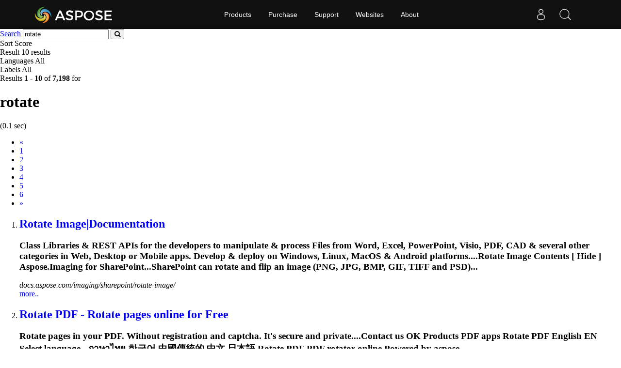

--- FILE ---
content_type: text/html;charset=utf-8
request_url: https://search.aspose.com/q/rotate.html
body_size: 4130
content:

<!DOCTYPE HTML>
<html lang="en">
<head>
    <meta charset="UTF-8">
     <title>rotate</title>


    <link rel=canonical href=https://search.aspose.com/q/rotate.html>


<meta name="viewport" content="width=device-width, initial-scale=1, shrink-to-fit=yes, user-scale=no">

	<meta name=keywords content="rotate">
    

	<meta name=robots content="index, follow">

	
	
	
	<meta name=description content="Rotate Image|Documentation,Rotate PDF - Rotate pages online for Free,rotate pdf,Rotate PDF API | Aspose.PDF,rotate pdf pages,Rotate PDF using Go | ">

	   <script type="application/ld+json">{"@context":"http://schema.org","@type":"WebSite","url":"https://search.aspose.com/q/rotate.html","abstract": "Rotate Image|Documentation,Rotate PDF - Rotate pages online for Free,rotate pdf,Rotate PDF API | Aspose.PDF,rotate pdf pages,Rotate PDF using Go | ", "description" : "Rotate Image|Documentation,Rotate PDF - Rotate pages online for Free,rotate pdf,Rotate PDF API | Aspose.PDF,rotate pdf pages,Rotate PDF using Go | ", "headline":"rotate"}</script>


	
    

    <!-- Bootstrap -->
    <link href="/static/vendors/bootstrap/v4.3.1/css/bootstrap.min.css" rel="stylesheet">
    <link href="/static/css/style.css" rel="stylesheet">

<!-- Containerize.Menu css  -->
  <link href="https://cms.admin.containerize.com/templates/aspose/css/AsposePtyLtdMenu.css" rel="stylesheet" type="text/css" />
  <link rel="stylesheet" href="https://cms.admin.containerize.com/templates/aspose/css/font-awesome.css" type="text/css" />


<!-- Global site tag (gtag.js) - Google Analytics -->
<script async src="https://www.googletagmanager.com/gtag/js?id=UA-3109235-2"></script>
<script>
  window.dataLayer = window.dataLayer || [];
  function gtag(){dataLayer.push(arguments);}
  gtag('js', new Date());

  gtag('config', 'UA-3109235-2');
</script>
<!-- End Google Tag Manager -->

 
</head>

<body>


 <body class="search" name="top">
 
      <div id=DynabicMenuInnerDiv></div>
      
      
<form name="search_searchAction_move_Form" id="searchForm" method="post" action="/q/">
	
	<div class="container-fluid searchresultbar">
			<div class="row">
			  <div class="container p-l0">
					<div class="topsearchbar">
						<span><a href="/" class="text-white">Search</a></span>
				<input type="text" name="q" maxlength="1000" value="rotate" id="contentQuery" class="form-control searchinput" autocomplete="off">
 							<button type="submit" name="search" id="searchButton" class="form-input btn-primary btn-search-go btn">
								<i class="fa fa-search"></i>
							</button>
							
							</div>
							<div class="populartermbox hide">
									
										
										
										</div>
										</div></div></div>

</form>
</form>
      


<div class="container-fluid searchadvancebar">
  <div class="container pt-3 pb-3">
    <div class="row">
      <div class="advancebar col-lg-7 col-md-12 pl-0">
        <div class="sortby d-inline mr-3">Sort <span
				href="#searchOptions" class="badge badge-primary"
				data-toggle="control-options"> 
						Score
					              
			</span></div>
			<div class="sortby d-inline mr-3">Result <span
				href="#searchOptions" class="badge badge-primary"
				data-toggle="control-options"> 10 results
			</span></div>
			<div class="sortby d-inline mr-3">Languages <span
				href="#searchOptions" class="badge badge-primary"
				data-toggle="control-options"> 
						All
					 
			</span></div>
			
					<div class="sortby d-inline">Labels <span
					href="#searchOptions" class="badge badge-primary"
					data-toggle="control-options"> 
							All
						 
				</span></div>
			
	  </div>
	  <div class="showresultbox col-lg-5 col-md-12 text-right p-0">
 
							Results <b>1</b><span class="hidden-phone"> -</span> <b>10</b> of <b>7,198</b> for <h1>rotate</h1>
							
								(0.1 sec)
							
 						

						
	  </div></div></div></div>




<div class="container-fluid searchresultlist">
		<div class="container pt-3 pb-1">

		
			<!-- mobile navigation --> 	
			<div class="row hidden-mob-lg">
				<nav>
					<ul class="pagination">
						
						
					
					<li class="page-item disabled " aria-label="Previous"><a class="page-link" href="#">
							<span aria-hidden="true">«</span> <span class="sr-only">Prev</span>
					</a></li>
				
							
			
					
						<li class="page-item active">
  								<a href="/q/rotate.html" class="page-link">1</a>
				
						</li>
			
			
				
						<li class="page-item">
						
  								<a href="/q/rotate-2.html" class="page-link">2</a>
  							
					
						</li>
			
			
				
						<li class="page-item">
						
  								<a href="/q/rotate-3.html" class="page-link">3</a>
  							
					
						</li>
			
			
				
						<li class="page-item">
						
  								<a href="/q/rotate-4.html" class="page-link">4</a>
  							
					
						</li>
			
			
				
						<li class="page-item">
						
  								<a href="/q/rotate-5.html" class="page-link">5</a>
  							
					
						</li>
			
			
				
						<li class="page-item">
						
  								<a href="/q/rotate-6.html" class="page-link">6</a>
  							
					
						</li>
			
			
						
						<li class="page-item"><a href="/q/rotate-2.html" class="page-link"><span class="sr-only">Next</span>
									<span aria-hidden="true">»</span></a></li>
						
						
							
  							
							
															
			
						
						
					</ul>
				</nav>
			</div>
			<!-- end of mobile navigation -->

		  <div class="row">
			<div class="col-lg-9 col-md-12 resultsection pl-0">	<input type="hidden" id="queryId" value="8d643a7fff8f47809921d6cc922db4e3" /> <input
		type="hidden" id="rt" value="1611571505305" />
	<ol>
		
		

		    
		    <li id="result1">
				<h2 class="title text-truncate">
					<a class="link" href="https://docs.aspose.com/imaging/sharepoint/rotate-image/" data-uri="https://docs.aspose.com/imaging/sharepoint/rotate-image/" data-order="0"><strong>Rotate</strong> Image|Documentation</a>
				</h2>
				<div class="body">
					
								
								
									 

					
						  		<div class="description"><h3>Class Libraries & REST APIs for the developers to manipulate & process Files from Word, Excel, PowerPoint, Visio, PDF, CAD & several other categories in Web, Desktop or Mobile apps. Develop & deploy on Windows, Linux, MacOS & Android platforms....<strong>Rotate</strong> Image Contents [ Hide ] Aspose.Imaging for SharePoint...SharePoint can <strong>rotate</strong> and flip an image (PNG, JPG, BMP, GIF, TIFF and PSD)...</h3></div>

				</div>
				<div class="site text-truncate">
					<cite>docs.aspose.com/imaging/sharepoint/rotate-image/</cite>
					
					
					
					
				</div>
				<div class="more">
					<a href="#result0">more..</a>
				</div>
			
			</li>
			
		    
		    <li id="result2">
				<h2 class="title text-truncate">
					<a class="link" href="https://products.aspose.app/pdf/rotate-pdf" data-uri="https://products.aspose.app/pdf/rotate-pdf" data-order="0"><strong>Rotate</strong> PDF - <strong>Rotate</strong> pages online for Free</a>
				</h2>
				<div class="body">
					
								
								
									 

					
						  		<div class="description"><h3><strong>Rotate</strong> pages in your PDF. Without registration and captcha. It's secure and private....Contact us OK Products PDF apps <strong>Rotate</strong> PDF English EN Select language...ภาษาไทย 한국어 中國傳統的 中文 日本語 <strong>Rotate</strong> PDF PDF <strong>rotator</strong> online Powered by aspose...</h3></div>

				</div>
				<div class="site text-truncate">
					<cite>products.aspose.app/pdf/rotate-pdf</cite>
					
					
					
					
				</div>
				<div class="more">
					<a href="#result0">more..</a>
				</div>
			
			</li>
			
		    
		    <li id="result3">
				<h2 class="title text-truncate">
					<a class="link" href="https://blog.aspose.com/tag/rotate-pdf/" data-uri="https://blog.aspose.com/tag/rotate-pdf/" data-order="0"><strong>rotate</strong> pdf</a>
				</h2>
				<div class="body">
					
								
								
									 

					
						  		<div class="description"><h3>C# .NET Core, Java, Python, C++, Android, PHP, Node.js APIs to create, process and convert PDF, Word, Excel, PowerPoint, email, image, ZIP, and several other formats in Windows, Linux, MacOS & Android....explore how to <strong>rotate</strong> PDF pages as well as how to <strong>rotate</strong> text or images/pictures...</h3></div>

				</div>
				<div class="site text-truncate">
					<cite>blog.aspose.com/tag/rotate-pdf/</cite>
					
					
					
					
				</div>
				<div class="more">
					<a href="#result0">more..</a>
				</div>
			
			</li>
			
		    
		    <li id="result4">
				<h2 class="title text-truncate">
					<a class="link" href="https://products.aspose.com/pdf/rotate/" data-uri="https://products.aspose.com/pdf/rotate/" data-order="0"><strong>Rotate</strong> PDF API | Aspose.PDF</a>
				</h2>
				<div class="body">
					
								
								
									 

					
						  		<div class="description"><h3><strong>Rotate</strong> PDF pages using .NET, .NET Core, Java, C++ & Android....How to <strong>Rotate</strong> PDF Pages In order to <strong>rotate</strong> PDF file, we’ll use...the Package Manager Console. <strong>Rotate</strong> PDF documents You need Aspose...</h3></div>

				</div>
				<div class="site text-truncate">
					<cite>products.aspose.com/pdf/rotate/</cite>
					
					
					
					
				</div>
				<div class="more">
					<a href="#result0">more..</a>
				</div>
			
			</li>
			
		    
		    <li id="result5">
				<h2 class="title text-truncate">
					<a class="link" href="https://blog.aspose.com/tag/rotate-pdf-pages/" data-uri="https://blog.aspose.com/tag/rotate-pdf-pages/" data-order="0"><strong>rotate</strong> pdf pages</a>
				</h2>
				<div class="body">
					
								
								
									 

					
						  		<div class="description"><h3>C# .NET Core, Java, Python, C++, Android, PHP, Node.js APIs to create, process and convert PDF, Word, Excel, PowerPoint, email, image, ZIP, and several other formats in Windows, Linux, MacOS & Android....explore how to <strong>rotate</strong> PDF pages as well as how to <strong>rotate</strong> text or images/pictures...</h3></div>

				</div>
				<div class="site text-truncate">
					<cite>blog.aspose.com/tag/rotate-pdf-pages/</cite>
					
					
					
					
				</div>
				<div class="more">
					<a href="#result0">more..</a>
				</div>
			
			</li>
			
		    
		    <li id="result6">
				<h2 class="title text-truncate">
					<a class="link" href="https://products.aspose.com/pdf/go-cpp/rotate/" data-uri="https://products.aspose.com/pdf/go-cpp/rotate/" data-order="0"><strong>Rotate</strong> PDF using Go | Aspose.PDF</a>
				</h2>
				<div class="body">
					
								
								
									 

					
						  		<div class="description"><h3><strong>Rotate</strong> PDF documents programmatically with Go sample code using Aspose.PDF for Go via C++...<strong>Rotate</strong> PDF Pages with Go Do you need to <strong>rotate</strong> the PDF? Programmatic...ready for commercial use. To <strong>rotate</strong> PDF files, we’ll use Aspose...</h3></div>

				</div>
				<div class="site text-truncate">
					<cite>products.aspose.com/pdf/go-cpp/rotate/</cite>
					
					
					
					
				</div>
				<div class="more">
					<a href="#result0">more..</a>
				</div>
			
			</li>
			
		    
		    <li id="result7">
				<h2 class="title text-truncate">
					<a class="link" href="https://docs.aspose.com/diagram/net/rotate-visio-shape-text/" data-uri="https://docs.aspose.com/diagram/net/rotate-visio-shape-text/" data-order="0"><strong>Rotate</strong> Visio Shape Text|Documentation</a>
				</h2>
				<div class="body">
					
								
								
									 

					
						  		<div class="description"><h3>How to <strong>Rotate</strong> shape's text in visio using .NET Diagram API....<strong>Rotate</strong> Visio Shape Text Contents [ Hide ] Creating a Diagram...paticular shape Get Shape text and <strong>rotate</strong> the text Call Save method of...</h3></div>

				</div>
				<div class="site text-truncate">
					<cite>docs.aspose.com/diagram/net/rotate-visio-shape-...</cite>
					
					
					
					
				</div>
				<div class="more">
					<a href="#result0">more..</a>
				</div>
			
			</li>
			
		    
		    <li id="result8">
				<h2 class="title text-truncate">
					<a class="link" href="https://products.aspose.com/pdf/rust-cpp/rotate/" data-uri="https://products.aspose.com/pdf/rust-cpp/rotate/" data-order="0"><strong>Rotate</strong> PDF using Rust | Aspose.PDF</a>
				</h2>
				<div class="body">
					
								
								
									 

					
						  		<div class="description"><h3><strong>Rotate</strong> PDF documents programmatically with Rust sample code using Aspose.PDF for Rust via C++...<strong>Rotate</strong> PDF Pages with Rust Do you need to <strong>rotate</strong> the PDF? Programmatic...ready for commercial use. To <strong>rotate</strong> PDF files, we’ll use Aspose...</h3></div>

				</div>
				<div class="site text-truncate">
					<cite>products.aspose.com/pdf/rust-cpp/rotate/</cite>
					
					
					
					
				</div>
				<div class="more">
					<a href="#result0">more..</a>
				</div>
			
			</li>
			
		    
		    <li id="result9">
				<h2 class="title text-truncate">
					<a class="link" href="https://products.aspose.com/svg/rotate/" data-uri="https://products.aspose.com/svg/rotate/" data-order="0"><strong>Rotate</strong> SVG Online for Free – Aspose.SVG</a>
				</h2>
				<div class="body">
					
								
								
									 

					
						  		<div class="description"><h3><strong>Rotate</strong> SVG images with a free online SVG rotation demo without writing any code – <strong>Rotate</strong> SVG around center, <strong>Rotate</strong> SVG at 90 degrees, etc....SVG <strong>Rotate</strong> <strong>Rotate</strong> SVG Download from NuGet <strong>Rotate</strong> SVG Online...Online <strong>Rotate</strong> SVG is a free online demo that allows you to rotate...</h3></div>

				</div>
				<div class="site text-truncate">
					<cite>products.aspose.com/svg/rotate/</cite>
					
					
					
					
				</div>
				<div class="more">
					<a href="#result0">more..</a>
				</div>
			
			</li>
			
		    
		    <li id="result10">
				<h2 class="title text-truncate">
					<a class="link" href="https://products.aspose.com/pdf/python-net/rotate/" data-uri="https://products.aspose.com/pdf/python-net/rotate/" data-order="0"><strong>Rotate</strong> PDF using Python | Aspose.PDF</a>
				</h2>
				<div class="body">
					
								
								
									 

					
						  		<div class="description"><h3><strong>Rotate</strong> PDF documents programmatically with Python sample code using Aspose.PDF for Python for .NET...<strong>Rotate</strong> PDF Pages with Python Do you need to <strong>rotate</strong> PDF? Programmatic...library enables developers to <strong>rotate</strong> PDF documents quickly and efficiently...</h3></div>

				</div>
				<div class="site text-truncate">
					<cite>products.aspose.com/pdf/python-net/rotate/</cite>
					
					
					
					
				</div>
				<div class="more">
					<a href="#result0">more..</a>
				</div>
			
			</li>
			
		
	
		
			
		
			
	</ol>
	</div>
	
</div>

<!--  pagination -->


<div class="row">
	<nav id="subfooter">
		<ul class="pagination">
			
			
					
					<li class="page-item disabled " aria-label="Previous"><a class="page-link" href="#">
							<span aria-hidden="true">«</span> <span class="sr-only">Prev</span>
					</a></li>
				
							
			
					
						<li class="page-item active">
  								<a href="/q/rotate.html" class="page-link">1</a>
				
						</li>
			
			
				
						<li class="page-item">
						
  								<a href="/q/rotate-2.html" class="page-link">2</a>
  							
					
						</li>
			
			
				
						<li class="page-item">
						
  								<a href="/q/rotate-3.html" class="page-link">3</a>
  							
					
						</li>
			
			
				
						<li class="page-item">
						
  								<a href="/q/rotate-4.html" class="page-link">4</a>
  							
					
						</li>
			
			
				
						<li class="page-item">
						
  								<a href="/q/rotate-5.html" class="page-link">5</a>
  							
					
						</li>
			
			
				
						<li class="page-item">
						
  								<a href="/q/rotate-6.html" class="page-link">6</a>
  							
					
						</li>
			
			
						
						<li class="page-item"><a href="/q/rotate-2.html" class="page-link"><span class="sr-only">Next</span>
									<span aria-hidden="true">»</span></a></li>
						
						
							
  							
							
															
			
			
		</ul>
	</nav>
</div>


<!-- end of pagination -->

</div></div>



<div id="back-top"><a href="#top" class="backtop" style="cursor: pointer; display: inline;">&nbsp;</a></div>
    
 <div id=DynabicMenuFooter></div>

 <!-- jQuery -->
 <script src="/static/vendors/jquery/v2.2.3/jquery.min.js"></script>
   
   <!-- Containerize.Menu js -->
  <script>(function(i,s,o,g,r,a,m){i['ContainerizeMenuObject']=r;i[r]=i[r]||function(){(i[r].q=i[r].q||[]).push(arguments)},i[r].l=1*new Date();a=s.createElement(o),m=s.getElementsByTagName(o)[0];a.async=1;a.src=g;m.parentNode.append(a)})(window,document,'script','https://menu.containerize.com/scripts/engine.min.js?v=1.0.1','aspose-en');</script>
	  
 
  <!-- Bootstrap -->
  <script src="/static/vendors/bootstrap/v4.3.1/js/bootstrap.bundle.min.js"></script>
  <script type="text/javascript" src="/static/js/aspose/suggestor.js"></script>
	<script type="text/javascript" src="/static/js/aspose/index.js"></script>
	
 
 
 <script>
$(function() {

var isEnterClicked = false;
 $('.sideopen, #searchOptionsButton, #searchOptionsCloseButton').click(function(){
		   $('.sideopen').toggleClass('movebtn');
		if(isEnterClicked === true){
			 $("#searchOptions").removeClass("active")
		}

		 });

 $('.searchinput').on('keypress', function(e) {
	 var keycode = e.charCode || e.keyCode;
	 if (keycode === 13) {
	    // Trigger the button element with a click
	    document.getElementById("searchButton").click();	  
	 //  $("#searchOptions").removeClass('active');
	    isEnterClicked = true;

	}

    });
  
 
});

</script>
		 
 

</body>
</html>
